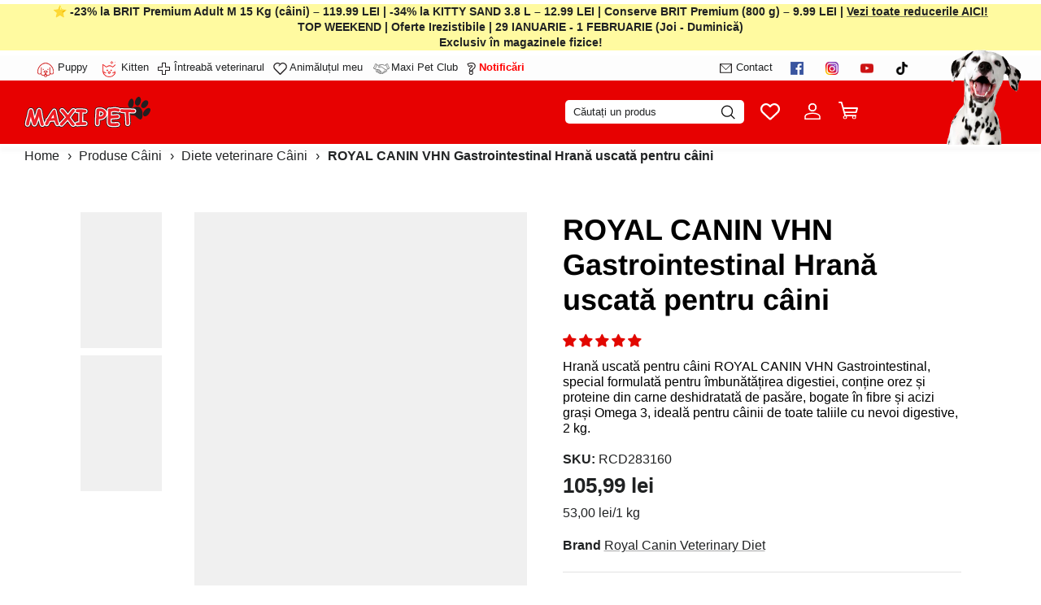

--- FILE ---
content_type: text/css
request_url: https://maxi-pet.ro/cdn/shop/t/176/assets/user.css?v=137719895918991442691769605731
body_size: 2214
content:
.blog-template .link-dropdown .link-dropdown__button{display:none}.blog-template .link-dropdown .link-dropdown__options{position:unset;visibility:visible;opacity:1;display:flex;padding:12px 0;min-width:100%;box-shadow:none}.blog-template .link-dropdown .link-dropdown__options::-webkit-scrollbar-button{display:none}.blog-template .utility-bar__left,.blog-template .utility-bar__left .utility-bar__item,.blog-template .link-dropdown{width:100%}.blog-template .link-dropdown .link-dropdown__link{padding-inline-start:20px;padding-inline-end:20px;padding:0 15px;width:max-content}.collection-listing.subcollections .product-link{display:flex;align-items:center;gap:10px;border-radius:25px;background:#e5e7eb;justify-content:center;width:fit-content;padding:5px 10px 5px 5px}.collection-listing.subcollections .product-link .image-cont{width:50px;height:50px;border-radius:50%;overflow:hidden;min-width:50px;min-height:50px;margin:0}.collection-listing.subcollections .product-link .product-info{margin-top:0;text-align:left;margin-bottom:0!important}.collection-listing.subcollections .product-block__title{text-align:left!important}.collection-listing.subcollections .owl-stage--items-fit{margin-left:0}.collection-listing.subcollections .product-block .block-inner{width:fit-content;margin:0}.collection-listing.subcollections .product-list--per-row-5 .product-block{width:fit-content!important;padding-left:0;margin-bottom:0}.collection-listing .product-list{margin-bottom:0!important;padding-bottom:30px}.collection-slider-row.for-collections .no-slider .prev,.collection-slider-row.for-collections .no-slider .next{display:none!important}.slideshow .slick-dots{position:unset!important;padding:20px 10px 10px}.slideshow .slick-dots li{height:4px;width:45px;margin:0 3px}.slideshow .slick-dots .custom-dot{background-color:red;opacity:.3;height:100%;width:100%;border-radius:1px}.slideshow .slick-dots .custom-dot svg{display:none}.slideshow .slick-dots .slick-active .custom-dot{opacity:1}.logo-area__search--input{width:100%;padding:0 10px}.logo-area__search--input form{position:relative}.logo-area__search--input input{width:100%;text-align:left;padding:5px 35px 5px 10px!important;border-radius:25px!important;background-color:#fff!important;color:#000!important;border:none!important;font-weight:400;font-size:14px;line-height:100%;height:50px}.logo-area__search--input button[type=submit] svg path{fill:#000!important}.logo-area__search--input input::placeholder{color:#000!important;font-weight:400;font-size:16px;line-height:100%}.logo-area__search--input button[type=submit]{position:absolute;right:12px;padding:0;background-color:transparent;border:none;width:14px;height:14px;top:50%;transform:translateY(-50%)}.logo-area__search--input button[type=submit] svg{width:100%;height:100%}@media screen and (min-width: 768px){.logo-area__search--input{display:none}.logo-area .logo-area__middle--logo-image{order:-1}.logo-area .logo-area__right{flex:none}.logo-area__left .logo-area__left__inner{justify-content:flex-end;margin-right:20px}.logo-area__left__inner .show-search-input{display:flex;align-items:center;position:relative}.logo-area__left__inner .show-search-input .show-search-input__text{display:flex;align-items:center;padding:7px 25px 7px 10px;min-width:220px;color:#000;border-radius:5px;background-color:#fff;margin:0;border:none}.logo-area__left__inner .show-search-input .show-search-input__icon{position:absolute;top:50%;right:10px;transform:translateY(-50%);margin:0}.logo-area__left__inner .show-search-input .show-search-input__icon svg{width:20px!important;height:20px!important;pointer-events:none}.logo-area__left__inner .show-search-input .show-search-input__icon svg *{stroke:#000}.navigation.navigation--main .gm-menu{padding:0 15px}.section-header .main-search .main-search__form{margin:35px 0 15px}.section-header .main-search .main-search__results,.section-header .main-search .search-suggestions{margin:15px auto}}@media (max-width: 768px){.slideshow .slick-dots li{width:35px}.logo-area__left__inner .show-search-input{display:none}}.mobile-navigation-drawer{flex-direction:column}.mobile-drawer__menu--additional{padding-left:22px;padding-right:22px;order:1;margin-top:40px}.mobile-drawer__product-list--heading{margin-bottom:40px;font-size:24px;line-height:30px;letter-spacing:0;color:#000}.mobile-drawer__product-list--products{display:flex;overflow:auto;padding:0 22px;margin:0 -22px}.mobile-drawer__product-list--products .product-block{min-width:65%}.mobile-drawer__product-list--products .jdgm-preview-badge--with-link{display:block}.mobile-drawer__product-list--products .product-block__rating{display:none}.mobile-drawer__menu--contact-info{margin-top:40px;font-weight:400;font-size:18px;color:#000;letter-spacing:0;line-height:30px}.mobile-drawer__menu--contact-info a{text-decoration:underline!important;font-weight:400;font-size:18px;color:#000;letter-spacing:0;line-height:30px}.mobile-drawer__menu--social-links{margin-top:25px;margin-bottom:40px;display:flex;gap:5px;align-items:center}.mobile-drawer__menu--social-links a{display:flex}.mobile-drawer__menu--logo{display:flex;align-items:center;gap:15px}.mobile-drawer__menu--logo img{max-width:125px;width:100%;object-fit:contain}.mobile-drawer__menu--logo .logo--text{gap:5px;align-items:center;font-weight:700;line-height:100%;letter-spacing:0;color:#3f3f3f}.product-benefits{display:flex;flex-wrap:wrap;margin-bottom:16px;gap:6px}.collection-slider .has-paging__title{font-weight:700}.collection-slider .view-all.align-center a{font-weight:700;font-size:16px}@media (max-width: 768px){body.gm-menu-installed .gm-menu.gm-menu-82668 .gm-item.gm-level-0>.gm-target>.gm-text{padding-top:10px!important;font-size:25px!important}}.benefit-title{font-size:18px;margin-bottom:10px;font-weight:600}.product-benefits{margin-bottom:10px}.benefit-item{padding:4px 10px;background:#f6dcdc;width:fit-content;border-radius:18px;font-weight:600}.on-sale .current-price{color:red}.opt-label .opt-label__info{flex:0 0 35%}.product-form .opt-label-info__money.price-area{grid-template-columns:1fr 1fr}.product-info .product-block__rating{display:none}.product-block{position:relative;overflow:hidden}.product-variant-overlay{position:absolute;bottom:30px;left:0;right:0;background:#fffffff2;-webkit-backdrop-filter:blur(8px);backdrop-filter:blur(8px);padding:15px;transform:translateY(calc(100% + 43px));transition:transform .3s ease;z-index:9;border-top:1px solid rgba(0,0,0,.1)}.product-block:hover .product-variant-overlay{transform:translateY(-15px)}.variant-options{display:flex;flex-direction:column;gap:6px;max-height:120px;overflow-y:auto}.variant-option{display:flex;align-items:center;padding:6px 10px;border:1px solid #e5e7eb;border-radius:4px;cursor:pointer;transition:all .2s ease;background-color:#fff;font-size:13px}.variant-option:hover{border-color:#3b82f6;background-color:#eff6ff;transform:translateY(-1px);box-shadow:0 2px 4px #0000001a}.variant-option.selected{border-color:#3b82f6;background-color:#dbeafe;box-shadow:0 2px 4px #3b82f633}.variant-option input[type=radio]{margin:0 8px 0 0;cursor:pointer}.variant-option input[type=radio]:disabled{opacity:.5;cursor:not-allowed}.variant-option:has(input[type=radio]:disabled){opacity:.5;cursor:not-allowed;background-color:#f3f4f6}.variant-label{flex:1;font-size:12px;font-weight:500;color:#374151;white-space:nowrap;overflow:hidden;text-overflow:ellipsis}.variant-price{font-size:12px;font-weight:600;color:#059669;margin-left:6px;white-space:nowrap}.variant-option:has(input[type=radio]:disabled) .variant-price{color:#6b7280}.product-variant-overlay::-webkit-scrollbar{width:4px}.product-variant-overlay::-webkit-scrollbar-track{background:#0000001a;border-radius:2px}.product-variant-overlay::-webkit-scrollbar-thumb{background:#0000004d;border-radius:2px}.product-variant-overlay::-webkit-scrollbar-thumb:hover{background:#00000080}.product-block .product-link{position:relative;z-index:1}@media (max-width: 768px){.product-variant-overlay{padding:12px;bottom:0}.variant-options{gap:4px;max-height:150px}.variant-option{padding:5px 8px;font-size:12px}.variant-label,.variant-price{font-size:11px}}.product-add-to-cart-overlay{position:absolute;bottom:0;left:0;right:0;background:#fffffff2;-webkit-backdrop-filter:blur(8px);backdrop-filter:blur(8px);padding:5px 15px 0;transform:translateY(calc(100% + 2px));transition:transform .3s ease;z-index:15;border-top:1px solid rgba(0,0,0,.1);margin-bottom:-10px;pointer-events:none}.product-add-to-cart-overlay button{min-height:35px;padding:5px}@media (max-width: 768px){.product-add-to-cart-overlay,.product-variant-overlay{display:none!important}}.product-variant-overlay .variant-price{display:flex;flex-direction:column}.product-variant-overlay .variant-price .current-price{color:red}.product-variant-overlay .variant-price .was-price{text-decoration:line-through;color:#333}.product-block:hover .product-add-to-cart-overlay{transform:translateY(-15px);pointer-events:auto}.product-block .product-info{padding-bottom:0}.product-add-to-cart-btn{width:100%;padding:12px 5px!important;border:none;border-radius:8px;font-size:14px;font-weight:600;cursor:pointer;transition:all .3s ease;position:relative;overflow:hidden;display:flex;align-items:center;justify-content:center;gap:8px;min-height:44px;pointer-events:auto;z-index:16}.product-add-to-cart-btn .btn-text,.product-add-to-cart-btn .btn-loading,.product-add-to-cart-btn .btn-success{display:flex;align-items:center;justify-content:center;gap:8px}.product-add-to-cart-btn .spinner{animation:spin 1s linear infinite}@keyframes spin{0%{transform:rotate(0)}to{transform:rotate(360deg)}}.product-add-to-cart-btn.loading .btn-text,.product-add-to-cart-btn.loading .btn-success{display:none}.product-add-to-cart-btn.loading .btn-loading{display:flex!important}.product-add-to-cart-btn.success .btn-text,.product-add-to-cart-btn.success .btn-loading{display:none}.product-add-to-cart-btn.success .btn-success{display:flex!important}@media (max-width: 768px){.product-add-to-cart-overlay{padding:12px}.product-add-to-cart-btn{padding:10px 16px;font-size:13px;min-height:40px}.product-variant-overlay{bottom:0}}.cart-drawer-modal[aria-hidden=false]{display:flex!important;visibility:visible!important;opacity:1!important}.cart-drawer-modal.cc-popup--open{display:block!important;visibility:visible!important;opacity:1!important}.cc-modal-visible .cart-drawer-modal{display:flex!important;visibility:visible!important;opacity:1!important}.product-card-price-above-btn{margin-bottom:8px;text-align:center}.product-price-above-btn{display:flex;flex-direction:column;align-items:center;gap:2px}.product-price-above-btn__amount{font-weight:600;font-size:16px;color:var(--color-text, #000);text-transform:lowercase}.product-price-above-btn__compare{font-weight:400;font-size:14px;color:var(--color-text-muted, #666);text-decoration:line-through}.product-price-above-btn__from{font-weight:400;font-size:12px;color:var(--color-text-muted, #666)}.product-price-above-btn--compare .product-price-above-btn__amount{color:var(--color-sale, #e74c3c)}@media (max-width: 767px){.product-card-price-above-btn{margin-bottom:6px}.product-price-above-btn__amount{font-size:14px}.product-price-above-btn__compare{font-size:12px}.product-price-above-btn__from{font-size:11px}}.product-block .btn.btn--secondary.quickbuy-button{display:none!important}.owl-item .product-block:hover .product-variant-overlay,.owl-item .product-block:hover .product-add-to-cart-overlay{transform:translateY(-15px)}.product-list .block-inner{overflow:hidden}.search-suggestions-popup{position:absolute;background:#fff;border-radius:8px;top:100%;left:0;width:100%;box-shadow:0 4px 20px #00000026;z-index:99999;height:calc(100vh - 200px);overflow-y:auto;min-width:300px;padding:20px 40px}.search-suggestions-popup__content{display:block}.search-suggestions-popup__loading,.search-popup-no-results,.search-popup-error{text-align:center;padding:20px;color:#666}.search-popup-products{display:grid;grid-template-columns:repeat(4,1fr);gap:20px}.search-popup-product{display:flex;flex-direction:column;gap:12px;padding:15px;border-radius:8px;transition:all .3s ease;text-decoration:none;color:inherit;background:#fff}.search-popup-product:hover{background-color:#f9f9f9;box-shadow:0 4px 12px #0000001a;transform:translateY(-2px);border-color:#d0d0d0}.search-popup-product__image{width:100%;aspect-ratio:1.1;border-radius:6px;overflow:hidden}.search-popup-product__image img{width:100%;height:100%;object-fit:contain}.search-popup-product__no-image{width:100%;height:100%;display:flex;align-items:center;justify-content:center;background:linear-gradient(135deg,#f0f0f0,#e0e0e0);color:#999;font-size:12px;font-weight:500;text-transform:uppercase;letter-spacing:1px}.search-popup-product__info{display:flex;flex-direction:column;justify-content:center;gap:5px;text-align:center}.search-popup-product__title{font-size:14px;font-weight:600;line-height:1.4;color:#000;display:-webkit-box;-webkit-line-clamp:2;-webkit-box-orient:vertical;line-clamp:2;overflow:hidden;min-height:2.8em}.search-popup-product__vendor{font-size:12px;color:#666;text-transform:uppercase;letter-spacing:.5px}.search-popup-product__price{font-size:16px;font-weight:700;color:#000;display:flex;flex-direction:column;gap:4px}.search-popup-product__price--compare{text-decoration:line-through;color:#999;font-size:13px;font-weight:400}.search-popup-product__price--current{color:#e63946}.search-suggestions-popup::-webkit-scrollbar{width:6px}.search-suggestions-popup::-webkit-scrollbar-track{background:#f1f1f1;border-radius:4px}.search-suggestions-popup::-webkit-scrollbar-thumb{background:#888;border-radius:4px}.search-suggestions-popup::-webkit-scrollbar-thumb:hover{background:#555}@media (max-width: 768px){.search-suggestions-popup{padding:15px 20px;height:calc(100vh - 150px)}.search-popup-products{grid-template-columns:repeat(2,1fr);gap:12px}.search-popup-product{padding:12px;gap:10px}.search-popup-product__title{font-size:13px;min-height:2.6em}.search-popup-product__vendor{font-size:11px}.search-popup-product__price{font-size:14px}.search-popup-product__price--compare{font-size:12px}}.bf-collection-body .link-dropdown__options{background-color:#000}body:has(main#content .section-footer-newsletter) #pagefooter #shopify-section-footer-newsletter{display:none!important}.bf-collection-body .filter-group__item a{color:#fff}.product-label>span{max-width:128px}
/*# sourceMappingURL=/cdn/shop/t/176/assets/user.css.map?v=137719895918991442691769605731 */


--- FILE ---
content_type: image/svg+xml
request_url: https://maxi-pet.ro/cdn/shop/files/ico-mail.svg?v=1687861660
body_size: -648
content:
<?xml version="1.0" encoding="utf-8"?>
<!-- Generator: Adobe Illustrator 17.0.0, SVG Export Plug-In . SVG Version: 6.00 Build 0)  -->
<!DOCTYPE svg PUBLIC "-//W3C//DTD SVG 1.1//EN" "http://www.w3.org/Graphics/SVG/1.1/DTD/svg11.dtd">
<svg version="1.1" id="Layer_1" xmlns="http://www.w3.org/2000/svg" xmlns:xlink="http://www.w3.org/1999/xlink" x="0px" y="0px"
	 width="12.808px" height="10px" viewBox="0 0 12.808 10" enable-background="new 0 0 12.808 10" xml:space="preserve">
<path fill="#242021" d="M0.492,0h0.01h11.815c0.269,0,0.492,0.223,0.492,0.494v0.013v9.002c0,0.271-0.223,0.492-0.492,0.492h-0.015
	H0.492C0.218,10,0,9.78,0,9.508V9.496V0.494C0,0.223,0.218,0,0.492,0L0.492,0z M11.825,1.414L11.825,1.414l-5.21,5.21
	c-0.117,0.117-0.304,0.117-0.421,0l-5.21-5.208v7.597h10.841V1.414L11.825,1.414z M11.414,0.986L11.414,0.986H1.389l5.013,5.013
	L11.414,0.986L11.414,0.986z"/>
</svg>


--- FILE ---
content_type: text/json
request_url: https://conf.config-security.com/model
body_size: 85
content:
{"title":"recommendation AI model (keras)","structure":"release_id=0x27:4e:2a:43:3c:4d:2c:64:5b:21:2f:7d:42:73:7a:3f:5e:60:2e:37:7d:39:74:4d:5b:55:72:29:25;keras;rmbkhckxrozq9w2f52x8vybth9arvr7pw2pj91n5h2s0t6qvek0fvpazypa8o7k6d2w3zvd2","weights":"../weights/274e2a43.h5","biases":"../biases/274e2a43.h5"}